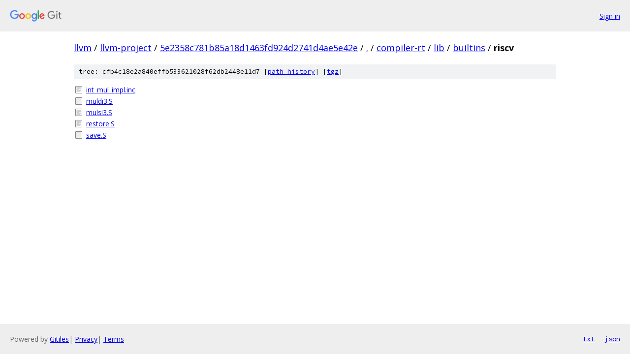

--- FILE ---
content_type: text/html; charset=utf-8
request_url: https://llvm.googlesource.com/llvm-project/+/5e2358c781b85a18d1463fd924d2741d4ae5e42e/compiler-rt/lib/builtins/riscv
body_size: 785
content:
<!DOCTYPE html><html lang="en"><head><meta charset="utf-8"><meta name="viewport" content="width=device-width, initial-scale=1"><title>compiler-rt/lib/builtins/riscv - llvm-project - Git at Google</title><link rel="stylesheet" type="text/css" href="/+static/base.css"><!-- default customHeadTagPart --></head><body class="Site"><header class="Site-header"><div class="Header"><a class="Header-image" href="/"><img src="//www.gstatic.com/images/branding/lockups/2x/lockup_git_color_108x24dp.png" width="108" height="24" alt="Google Git"></a><div class="Header-menu"> <a class="Header-menuItem" href="https://accounts.google.com/AccountChooser?faa=1&amp;continue=https://llvm.googlesource.com/login/llvm-project/%2B/5e2358c781b85a18d1463fd924d2741d4ae5e42e/compiler-rt/lib/builtins/riscv">Sign in</a> </div></div></header><div class="Site-content"><div class="Container "><div class="Breadcrumbs"><a class="Breadcrumbs-crumb" href="/?format=HTML">llvm</a> / <a class="Breadcrumbs-crumb" href="/llvm-project/">llvm-project</a> / <a class="Breadcrumbs-crumb" href="/llvm-project/+/5e2358c781b85a18d1463fd924d2741d4ae5e42e">5e2358c781b85a18d1463fd924d2741d4ae5e42e</a> / <a class="Breadcrumbs-crumb" href="/llvm-project/+/5e2358c781b85a18d1463fd924d2741d4ae5e42e/">.</a> / <a class="Breadcrumbs-crumb" href="/llvm-project/+/5e2358c781b85a18d1463fd924d2741d4ae5e42e/compiler-rt">compiler-rt</a> / <a class="Breadcrumbs-crumb" href="/llvm-project/+/5e2358c781b85a18d1463fd924d2741d4ae5e42e/compiler-rt/lib">lib</a> / <a class="Breadcrumbs-crumb" href="/llvm-project/+/5e2358c781b85a18d1463fd924d2741d4ae5e42e/compiler-rt/lib/builtins">builtins</a> / <span class="Breadcrumbs-crumb">riscv</span></div><div class="TreeDetail"><div class="u-sha1 u-monospace TreeDetail-sha1">tree: cfb4c18e2a840effb533621028f62db2448e11d7 [<a href="/llvm-project/+log/5e2358c781b85a18d1463fd924d2741d4ae5e42e/compiler-rt/lib/builtins/riscv">path history</a>] <span>[<a href="/llvm-project/+archive/5e2358c781b85a18d1463fd924d2741d4ae5e42e/compiler-rt/lib/builtins/riscv.tar.gz">tgz</a>]</span></div><ol class="FileList"><li class="FileList-item FileList-item--regularFile" title="Regular file - int_mul_impl.inc"><a class="FileList-itemLink" href="/llvm-project/+/5e2358c781b85a18d1463fd924d2741d4ae5e42e/compiler-rt/lib/builtins/riscv/int_mul_impl.inc">int_mul_impl.inc</a></li><li class="FileList-item FileList-item--regularFile" title="Regular file - muldi3.S"><a class="FileList-itemLink" href="/llvm-project/+/5e2358c781b85a18d1463fd924d2741d4ae5e42e/compiler-rt/lib/builtins/riscv/muldi3.S">muldi3.S</a></li><li class="FileList-item FileList-item--regularFile" title="Regular file - mulsi3.S"><a class="FileList-itemLink" href="/llvm-project/+/5e2358c781b85a18d1463fd924d2741d4ae5e42e/compiler-rt/lib/builtins/riscv/mulsi3.S">mulsi3.S</a></li><li class="FileList-item FileList-item--regularFile" title="Regular file - restore.S"><a class="FileList-itemLink" href="/llvm-project/+/5e2358c781b85a18d1463fd924d2741d4ae5e42e/compiler-rt/lib/builtins/riscv/restore.S">restore.S</a></li><li class="FileList-item FileList-item--regularFile" title="Regular file - save.S"><a class="FileList-itemLink" href="/llvm-project/+/5e2358c781b85a18d1463fd924d2741d4ae5e42e/compiler-rt/lib/builtins/riscv/save.S">save.S</a></li></ol></div></div> <!-- Container --></div> <!-- Site-content --><footer class="Site-footer"><div class="Footer"><span class="Footer-poweredBy">Powered by <a href="https://gerrit.googlesource.com/gitiles/">Gitiles</a>| <a href="https://policies.google.com/privacy">Privacy</a>| <a href="https://policies.google.com/terms">Terms</a></span><span class="Footer-formats"><a class="u-monospace Footer-formatsItem" href="?format=TEXT">txt</a> <a class="u-monospace Footer-formatsItem" href="?format=JSON">json</a></span></div></footer></body></html>